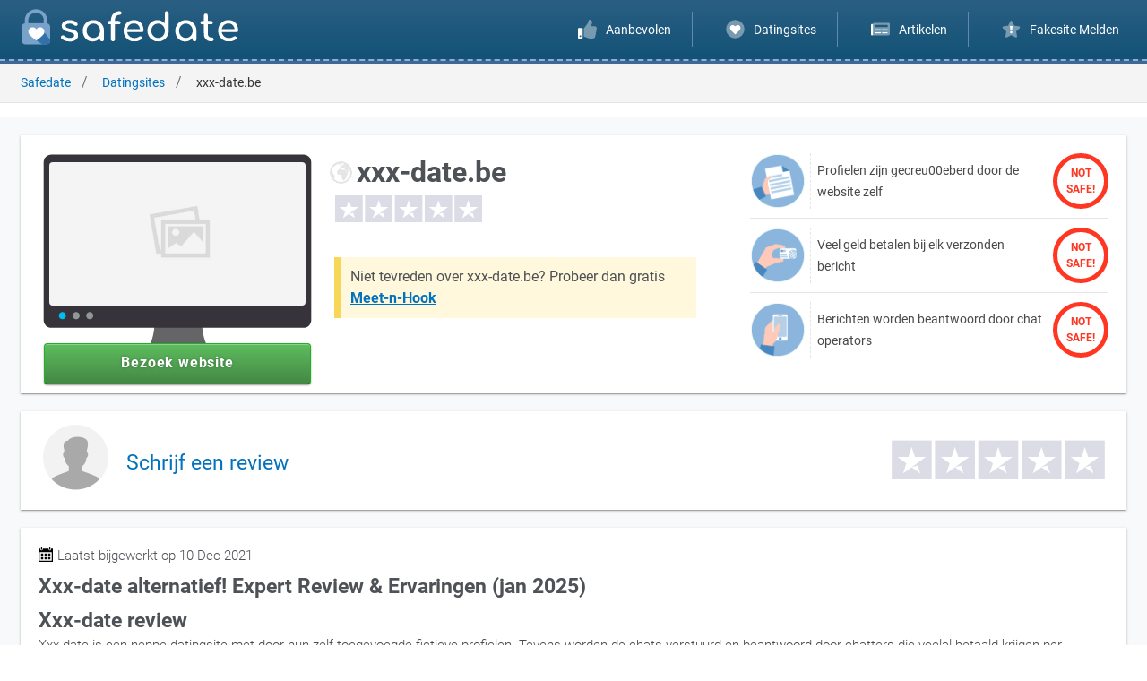

--- FILE ---
content_type: text/html; charset=UTF-8
request_url: https://safedate.be/datingsites/xxx-date/
body_size: 6491
content:
<!DOCTYPE html>
<html lang="be" prefix="og: https://ogp.me/ns#">
<head>
    <title>XXX-Date Safe? Lees onze review & XXX-Date.be alternatieven</title>
    <link rel="preconnect" href="https://www.googletagmanager.com">
    <link rel="preconnect" href="https://www.google-analytics.com">
    <link rel="preload" href="/images/themes/index-mobile.webp" as="image" fetchpriority="high">
    <meta name="viewport" content="width=device-width, initial-scale=1.0">
    <meta http-equiv="Content-Type" content="text/html; charset=UTF-8">
    <meta name="author" content="Global Rank Group Limited">
    <meta name="description" content="Xxx-date is een nep datingsite met door hun zelf gemodereerde fictieve profiele. xxx-date berichten worden beantwoord door betaalde chatters. Lees waarom onze e">
    <meta name="keywords" content="xxx-date, xxx-date reviews, xxx-date ervaringen, xxx-date klachten, xxx-date veilig, xxx-date betrouwbaar">
        <meta name="robots" content="index, follow">
    <meta name="theme-color" content="#0970E3">
    <meta name="msapplication-config" content="/browserconfig.xml">
    <meta property="og:title" content="XXX-Date Safe? Lees onze review & XXX-Date.be alternatieven">
    <meta property="og:description" content="Xxx-date is een nep datingsite met door hun zelf gemodereerde fictieve profiele. xxx-date berichten worden beantwoord door betaalde chatters. Lees waarom onze e">
    <meta property="og:image" content="https://safedate.be/images/content/no-thumbnail.jpg">
    <meta property="og:url" content="https://safedate.be/datingsites/xxx-date/">
    <meta property="og:type" content="image/png">
    <link rel="sitemap" type="application/xml" title="Sitemap" href="https://safedate.be/sitemap.xml">
    <link rel="alternate" hreflang="nl" href="https://safedate.nl/datingsites/xxx-date/">
    <link rel="alternate" hreflang="be" href="https://safedate.be/datingsites/xxx-date/">
    <link rel="alternate" hreflang="x-default" href="https://www.safedate.be/datingsites/xxx-date/">
    <link rel="canonical" href="https://safedate.be/datingsites/xxx-date/">
    <link rel="stylesheet preload prefetch" as="style" href="https://safedate.be/css/fonts.css" type="text/css" media="screen">
    <link rel="stylesheet" href="https://safedate.be/css/style.css?v=1.0.2" type="text/css" media="screen">
    <link rel="stylesheet" href="https://safedate.be/css/template.css?v=1.0.2" type="text/css" media="screen">
    <link rel="stylesheet" href="https://safedate.be/css/responsive.css?v=1.0.2" type="text/css" media="screen">
    <link rel="stylesheet" href="https://safedate.be/css/custom.css?v=1.0.2" type="text/css" media="screen">
    <link rel="shortcut icon" href="https://safedate.be/favicon.ico">
    <link rel="apple-touch-icon" href="https://safedate.be/images/icons/favicons/favicon-192x192.png">
    <link rel="apple-touch-startup-image" href="https://safedate.be/images/icons/favicons/favicon-192x192.png">
    <link rel="manifest" href="https://safedate.be/manifest.json">
    <script src="https://safedate.be/js/jquery-3.5.1.min.js?v=1.0.2"></script>
    <script async src="https://www.googletagmanager.com/gtag/js?id=G-FBGL3JPGEX"></script>
    <script>
        document.addEventListener("DOMContentLoaded", function() {
            var allImages = document.querySelectorAll("img[src]");
            if ("IntersectionObserver" in window) {
                let lazyImageObserver = new IntersectionObserver(function(entries, observer) {
                    entries.forEach(function(entry) {
                        if (entry.isIntersecting) {
                            let lazyImage = entry.target;
                            lazyImage.setAttribute("loading", "eager");
                            lazyImageObserver.unobserve(lazyImage);
                        } else {
                            let eagerImage = entry.target;
                            eagerImage.setAttribute("loading", "lazy");
                        }
                    });
                });
                allImages.forEach(function(image) {
                    lazyImageObserver.observe(image);
                });
            } else {
                allImages.forEach(function(image) {
                    image.setAttribute("loading", "eager");
                });
            }
        });
    window.dataLayer = window.dataLayer || [];
    function gtag(){dataLayer.push(arguments);}
    gtag('js', new Date());

    gtag('config', 'G-FBGL3JPGEX');
    </script>
    <script type="application/ld+json">{"@context":"https:\/\/schema.org","@type":"Review","name":"xxx-date.be review","description":"Xxx-date alternatief! Expert Review & Ervaringen (jan 2025)","itemReviewed":{"@type":"Organization","name":"xxx-date.be"},"headline":"xxx-date.be: Xxx-date alternatief! Expert Review & Ervaringen (jan 2025)","reviewBody":"<h2>Xxx-date review<\/h2><p>Xxx-date is een neppe datingsite met door hun zelf toegevoegde fictieve profielen. Tevens worden de chats verstuurd en beantwoord door  chatters die veelal betaald krijgen per verstuurd of ontvangen bericht. Na alle waarschijnlijkheid word je rap na je registratie overspoeld met veel berichtjes van deze fake gebruikers, waarbij het meestal gaat om sexy dames. Bovendien proberen de chatoperators je allemaal het gevoel te geven heel veel belangstelling in je te hebben en graag een ontmoeting te willen plannen. Wanneer je op een berichten wil antwoorden moet je daarvoor per chatbericht \u20ac1,- euro betalen. Daarvoor moet je een bundel vooruitbetalen waarmee je minstens 10 euro een creditbundel moet nemen. De kosten lopen op tot 200 euro per creditbundel, en hoe hoger je koopt hoe minder je per bericht moet betalen. Desondanks is het  nooit mogelijk om fysieke dates te regelen, al beweren ze in de meeste gevallen dat ze dit heel graag willen.<\/p><h3>Ingeschreven op xxx-date.be?<\/h3><p>Dus ben je lid van xxx-date, dan adviseren wij je om je hier ook gewoon weer af te melden en het op je gemak te proberen bij de betere alternatieven voor casual dating zonder gemodereerde profielen. Uiteraard hebben de datingsite experts alvast een lijst gemaakt met de beste alternatieven voor xxx-date.be. Bovendien kun je zelf ieder alternatief kosteloos uittesten om kennis te maken met deze beste opties voor sexdating met echte profielen. Deze datingsites maken tevens ook nooit gebruik van betaalde chatters die je proberen om aan het lijntje te houden. Op deze manier kun je erachter komen welke van deze sexdating sites het beste past bij wat je zoekt.<\/p> <h2>xxx-date account verwijderen<\/h2><p><br>Je xxx-date account verwijderen gaat als volgt:<\/p><div class=\"col-12\"><ol><li>Om te beginnen log je in op de website.<\/li><li>Druk rechtsbovenin op de link \"Help\".<\/li><p>Onderaan het menu wat omlaag komt vind je \"Verwijder mijn profiel\", klik daarop.  (of ga direct naar \"xxx-date.be\/delete_account\").<\/p><li>Klik daarna op de knop \"Verwijder mijn profiel\".<\/li><li>Als laatste krijg je de melding \"weet je het zeker\", druk op de \"JA\" knop en jouw account wordt compleet verwijderd.<\/li><\/ol><\/div><p class=\"mt-3\">Let op: Je xxx-date eventuele contact punten komen direct te vervallen na het deactiveren van je account!<\/p>","datePublished":"10 Dec 2021","author":{"@type":"Organization","name":"safedate.be"},"url":"https:\/\/safedate.be\/datingsites\/xxx-date\/","image":{"@type":"ImageObject","url":"https:\/\/safedate.be\/images\/symbols\/\/images\/content\/no-symbol.svg","caption":"xxx-date.be"},"mainEntityOfPage":{"@type":"WebPage","@id":"https:\/\/safedate.be\/datingsites\/xxx-date\/"},"thumbnailUrl":"https:\/\/safedate.be\/images\/thumbnails\/\/images\/content\/no-thumbnail.jpg","publisher":{"@type":"Organization","name":"safedate.be","url":"https:\/\/safedate.be","logo":{"@type":"ImageObject","url":"https:\/\/safedate.be\/images\/content\/logo.png","caption":"safedate.be: Check of uw dating site safe of fake is!"}},"reviewRating":{"@type":"Rating","ratingValue":0,"bestRating":0,"worstRating":0}}</script></head>
<body>
<!-- navigation -->
<div id="navigation" class="active" role="navigation">
    <div class="wrapper">
        <!-- logo -->
        <div class="logo">
            <a href="/" aria-label="logo">
                <img src="/images/content/logo.svg" class="logo-icon" alt="icon safedate.be">
                <img src="/images/content/logo-dark.svg" class="logo-brand" alt="logo safedate.be"></a>
            </a>
        </div>
        <!-- menu -->
        <div class="menu">
            <ul>
                <li><a href="/#top-offers" class="title"><img src="/images/icons/menu/thumbs-up.svg" width="21" height="21" alt="aanbevelingen"> <span>Aanbevolen</span></a></li>
                <li><a href="/datingsites/" class="title"><img src="/images/icons/menu/heart-circle.svg" width="21" height="21" alt="reviews"> <span>Datingsites</span></a></li>
                <li><a href="/artikelen/" class="title"><img src="/images/icons/menu/newspaper.svg" width="21" height="21" alt="artikelen"> <span>Artikelen</span></a></li>
                <li><a href="/contact/"><img src="/images/icons/menu/star-exclamation.svg" width="21" height="21" alt="fakesite melden"> <span>Fakesite Melden</span></a></li>
            </ul>
            <ul class="mobile-menu">
                <li><a href="/privacy/">Privacy</a></li>
                <li><a href="/pers/">Pers</a></li>
                <li><a href="/disclaimer/">Disclaimer</a></li>
                <li><a href="/cookies/">Cookies</a></li>
                <li><a href="/contact/">Contact</a></li>
            </ul>
        </div>
        <!-- menu hide button -->
        <div class="menu-hide">
            <button data-menu="hide" aria-label="menu">
                <img src="/images/icons/menu/close.svg" width="24" height="24" alt="sluit menu">
            </button>
        </div>
        <!-- menu show button -->
        <div class="menu-show">
            <button data-menu="show" aria-label="menu">
                <img src="/images/icons/menu/menu.svg" width="24" height="24" alt="weergeef menu">
            </button>
        </div>
    </div>
</div>
<!-- popup -->
<div class="modal popup">
    <div class="modal-container">
        <div class="modal-header">
            <div class="thumbnail">
                <img src="/images/content/no-symbol.svg" alt="logo xxx-date.be" width="85" height="85" loading="lazy">
            </div>
            <h3 data-subject="8640">xxx-date.be</h3>
                        <span class="title badge badge-error"><span class="error">100%</span><span class="success">0%</span> van de mensen die gebruik <span class="s1">maken</span> van xxx-date.be zijn <span class="s2">tevreden</span></span>
            <button type="button" class="btn-close" data-exit="true">&#10006;</button>
        </div>
        <div class="modal-content" data-subject="96369">
            <span class="description">Luister naar de gebruikers die je voor gingen</span>
        </div>
        <div class="modal-footer">
                                            <div class="item" data-subject="96369">
                            <span class="position">1</span>
                            <div class="thumbnail">
                                <img src="/images/symbols/meet-n-hook-apple-touch-icon.png" alt="logo Meet-n-Hook">
                            </div>
                            <div class="details">
                                <span class="title" data-subject="96369">Meet-n-Hook</span>
                                <span class="slogan">Chat, flirt en vind echte hookup's bij u in de regio</span>
                                <div class="rating" data-evaluate="xxx-date">
                                    <span class="success">87%</span> tevreden gebruikers
                                </div>
                                <div class="grade" data-subject="96369">
                                    <span class="title">Onze score</span>
                                    <span class="description">9.7</span>
                                </div>
                                <img src="/images/icons/angle-right.svg" alt="angle-right" class="angle-right" width="75" height="75">
                            </div>                            
                        </div>
                                                <div class="item" data-subject="8933">
                            <span class="position">2</span>
                            <div class="thumbnail">
                                <img src="/images/symbols/rijpedating-apple-touch-icon.png" alt="logo Rijpedating">
                            </div>
                            <div class="details">
                                <span class="title" data-subject="8933">Rijpedating</span>
                                <span class="slogan">Rijpe Dating is Plezier voor volwassenen Belgen 30+</span>
                                <div class="rating" data-evaluate="xxx-date">
                                    <span class="success">80%</span> tevreden gebruikers
                                </div>
                                <div class="grade" data-subject="8933">
                                    <span class="title">Onze score</span>
                                    <span class="description">9.5</span>
                                </div>
                                <img src="/images/icons/angle-right.svg" alt="angle-right" class="angle-right" width="75" height="75">
                            </div>                            
                        </div>
                                                <div class="item" data-subject="96688">
                            <span class="position">3</span>
                            <div class="thumbnail">
                                <img src="/images/symbols/afspraak-apple-touch-icon.png" alt="logo Afspraak">
                            </div>
                            <div class="details">
                                <span class="title" data-subject="96688">Afspraak</span>
                                <span class="slogan">Onbeperkt afspraakjes maken, flirten en chatten met mensen uit jou regio</span>
                                <div class="rating" data-evaluate="xxx-date">
                                    <span class="success">80%</span> tevreden gebruikers
                                </div>
                                <div class="grade" data-subject="96688">
                                    <span class="title">Onze score</span>
                                    <span class="description">9.3</span>
                                </div>
                                <img src="/images/icons/angle-right.svg" alt="angle-right" class="angle-right" width="75" height="75">
                            </div>                            
                        </div>
                                                <div class="item" data-subject="8937">
                            <span class="position">4</span>
                            <div class="thumbnail">
                                <img src="/images/symbols/iamnaughty-apple-touch-icon.png" alt="logo Iamnaughty">
                            </div>
                            <div class="details">
                                <span class="title" data-subject="8937">Iamnaughty</span>
                                <span class="slogan">Op zoek naar Lust? Boost hier je sexleven</span>
                                <div class="rating" data-evaluate="xxx-date">
                                    <span class="success">94%</span> tevreden gebruikers
                                </div>
                                <div class="grade" data-subject="8937">
                                    <span class="title">Onze score</span>
                                    <span class="description">9.3</span>
                                </div>
                                <img src="/images/icons/angle-right.svg" alt="angle-right" class="angle-right" width="75" height="75">
                            </div>                            
                        </div>
                                                <div class="item" data-subject="96683">
                            <span class="position">5</span>
                            <div class="thumbnail">
                                <img src="/images/symbols/shemaleflirters-apple-touch-icon.png" alt="logo ShemaleFlirters">
                            </div>
                            <div class="details">
                                <span class="title" data-subject="96683">ShemaleFlirters</span>
                                <span class="slogan">De meest open en actieve trans dating app van Nederland!</span>
                                <div class="rating" data-evaluate="xxx-date">
                                    <span class="success">80%</span> tevreden gebruikers
                                </div>
                                <div class="grade" data-subject="96683">
                                    <span class="title">Onze score</span>
                                    <span class="description">9.2</span>
                                </div>
                                <img src="/images/icons/angle-right.svg" alt="angle-right" class="angle-right" width="75" height="75">
                            </div>                            
                        </div>
                                            <span class="alert">0 bezoekers van safedate kozen vandaag gratis voor snap-date.com</span>
                        <a href="https://snap-date.com" data-a="1" target="_blank" class="btn btn-primary btn-large" rel="noopener nofollow" onclick="window.open('/offer/xxx-date/'); return false;" oncontextmenu="window.open('/offer/xxx-date/'); return false;" data-subject="8640">xxx-date.be Bezoeken</a>
        </div>
    </div>
</div>
<!-- breadcrumbs -->
<div id="breadcrumbs">
    <div class="wrapper">
        <ul><li><a href="/">Safedate</a></li><li><a href="/datingsites/">Datingsites</a></li><li><span>xxx-date.be</span></li></ul>    </div>
</div>
<!-- review -->
<div id="review" role="main">
    <!-- subject -->
    <div class="wrapper">
        <div class="row">
            <div class="col-lg-12 col-md-12 col-sm-12 col-xs-12">
                <div class="content">
                    <!-- features -->
                    <div class="features">
                        <div class="screenshot">
                            <img src="/images/content/no-thumbnail.jpg" alt="Screenshot van xxx-date.be">
                            <a href="https://snap-date.com" data-a="1" target="_blank" class="btn btn-subject btn-wide btn-large btn-round" rel="noopener nofollow" onclick="window.open('/offer/xxx-date/'); return false;" oncontextmenu="window.open('/offer/xxx-date/'); return false;" data-subject="8640">Bezoek website</a>

                        </div>
                        <div class="details">
                            <div class="brand">
                                <img src="/images/content/no-symbol.svg" width="32" height="32" alt="logo xxx-date.be" loading="lazy" data-subject="8640">
                                <h1 data-subject="8640">xxx-date.be</h1>
                                <div class="rating" data-evaluate="xxx-date">
                                    <span class="stars" aria-hidden="true"></span>
                                    <span class="stars-filled" style="width: 0%" data-stars="0"></span>
                                </div>
                            </div>
                            <span class="alternate-out">Niet tevreden over xxx-date.be? Probeer dan gratis <a href="https://www.meet-n-hook.be" data-a="1" target="_blank" rel="noopener nofollow" aria-label="meet-n-hook.be (opent in nieuw tabblad)" onclick="window.open('/offer/xxx-date/'); return false;" oncontextmenu="window.open('/offer/xxx-date/'); return false;" data-subject="8640">Meet-n-Hook</a></span>

                        </div>
                        <ul class="summary"><li><span class="description">Profielen zijn gecreu00eberd door de website zelf</span> <span class="not-safe">Not Safe!</span></li><li><span class="description">Veel geld betalen bij elk verzonden bericht</span> <span class="not-safe">Not Safe!</span></li><li><span class="description">Berichten worden beantwoord door chat operators</span> <span class="not-safe">Not Safe!</span></li></ul>                    </div>
                </div>
            </div>
                <div id="ratingform" class="col-lg-12 col-md-12 col-sm-12 col-xs-12 content">
                    <div class="col-lg-6 col-md-6 col-sm-6 col-xs-12 avatar-evaluate">
                            <img src="/images/content/73x73.png" width="73" height="73" alt="user avatar">
                            <h3 class="title-evaluate"><a href="/evaluate/xxx-date/">Schrijf een review</a></h3>
                    </div>
                    <div class="col-lg-6 col-md-6 col-sm-6 col-xs-12">
                            <div class="rating" data-evaluate="xxx-date">
                                <span class="stars" aria-hidden="true"></span>
                                <span class="stars-filled" style="width: 0%" data-stars="0"></span>
                            </div>
                    </div>
                </div>
            <div class="col-lg-12 col-md-12 col-sm-12 col-xs-12">
                <div class="content">
                    <!-- updated -->
                    <span class="date">Laatst bijgewerkt op 10 Dec 2021</span>
                    <!-- details -->
                    <h2>Xxx-date alternatief! Expert Review & Ervaringen (jan 2025)</h2>
                    <div class="description"><h2>Xxx-date review</h2><p>Xxx-date is een neppe datingsite met door hun zelf toegevoegde fictieve profielen. Tevens worden de chats verstuurd en beantwoord door  chatters die veelal betaald krijgen per verstuurd of ontvangen bericht. Na alle waarschijnlijkheid word je rap na je registratie overspoeld met veel berichtjes van deze fake gebruikers, waarbij het meestal gaat om sexy dames. Bovendien proberen de chatoperators je allemaal het gevoel te geven heel veel belangstelling in je te hebben en graag een ontmoeting te willen plannen. Wanneer je op een berichten wil antwoorden moet je daarvoor per chatbericht €1,- euro betalen. Daarvoor moet je een bundel vooruitbetalen waarmee je minstens 10 euro een creditbundel moet nemen. De kosten lopen op tot 200 euro per creditbundel, en hoe hoger je koopt hoe minder je per bericht moet betalen. Desondanks is het  nooit mogelijk om fysieke dates te regelen, al beweren ze in de meeste gevallen dat ze dit heel graag willen.</p><h3>Ingeschreven op xxx-date.be?</h3><p>Dus ben je lid van xxx-date, dan adviseren wij je om je hier ook gewoon weer af te melden en het op je gemak te proberen bij de betere alternatieven voor casual dating zonder gemodereerde profielen. Uiteraard hebben de datingsite experts alvast een lijst gemaakt met de beste alternatieven voor xxx-date.be. Bovendien kun je zelf ieder alternatief kosteloos uittesten om kennis te maken met deze beste opties voor sexdating met echte profielen. Deze datingsites maken tevens ook nooit gebruik van betaalde chatters die je proberen om aan het lijntje te houden. Op deze manier kun je erachter komen welke van deze sexdating sites het beste past bij wat je zoekt.</p> <h2>xxx-date account verwijderen</h2><p><br>Je xxx-date account verwijderen gaat als volgt:</p><div class="col-12"><ol><li>Om te beginnen log je in op de website.</li><li>Druk rechtsbovenin op de link "Help".</li><p>Onderaan het menu wat omlaag komt vind je "Verwijder mijn profiel", klik daarop.  (of ga direct naar "xxx-date.be/delete_account").</p><li>Klik daarna op de knop "Verwijder mijn profiel".</li><li>Als laatste krijg je de melding "weet je het zeker", druk op de "JA" knop en jouw account wordt compleet verwijderd.</li></ol></div><p class="mt-3">Let op: Je xxx-date eventuele contact punten komen direct te vervallen na het deactiveren van je account!</p></div>
                </div>
                            </div>
        </div>
    </div>
</div>
<!-- top offers -->
<div id="top-offers">
    <!-- headline -->
    <span class="headline">xxx-date.be alternatieven in Jan 2026!</span>
    <!-- top offers -->
    <div class="wrapper">
        <div class="row">
            <!-- details -->
            <div class="col-lg-12 col-md-12 col-sm-12 col-xs-12">
                <div class="details">
                    <div class="promotion">
                        <h2>xxx-date.be <span>alternatieven</span></h2>
                        <h3>De beste alternatieven voor xxx-date.be</h3>
                    </div>
                </div>
            </div>
            <!-- offers -->
            <div class="col-lg-12 col-md-12 col-sm-12 col-xs-12">
                <div class="container flex-box flex-justify-center">
                                            <div class="card" data-id="96369">
                            <div class="row">
                                <div class="col-lg-12 col-md-12 col-sm-12 col-xs-5">
                                    <div class="position" data-position="1"><span>1</span></div>
                                    <div class="thumbnail flex-box flex-align-center flex-justify-center" data-subject="96369">
                                        <img src="/images/logos/meet-n-hook.svg" alt="logo Meet-n-Hook">
                                    </div>
                                    <div class="rating" data-evaluate="meet-n-hook">
                                        <span class="stars" aria-hidden="true"></span>
                                        <span class="stars-filled" style="width: 87%" data-stars="4"></span>
                                    </div>
                                </div>
                                <div class="col-lg-12 col-md-12 col-sm-12 col-xs-7">
                                    <ul class="impressions">
                                        <li>Populair bij Vrouwen in BE</li><li>Elke dag gratis berichten</li><li>Chat met Echte Gebruikers</li>                                    </ul>
                                    <div class="details">
                                        <a href="https://snap-date.com" data-a="1" target="_blank" class="btn btn-subject btn-medium btn-round" rel="noopener nofollow" onclick="window.open('/offer/meet-n-hook/'); return false;" oncontextmenu="window.open('/offer/meet-n-hook/'); return false;" data-subject="96369">Bezoek website</a>
                                        <a href="/datingsites/meet-n-hook/" target="_blank" class="ratings"><span>531</span> x beoordeeld</a>
                                    </div>
                                </div>
                            </div>
                        </div>
                                                <div class="card" data-id="8933">
                            <div class="row">
                                <div class="col-lg-12 col-md-12 col-sm-12 col-xs-5">
                                    <div class="position" data-position="2"><span>2</span></div>
                                    <div class="thumbnail flex-box flex-align-center flex-justify-center" data-subject="8933">
                                        <img src="/images/logos/rijpedating.svg" alt="logo Rijpedating">
                                    </div>
                                    <div class="rating" data-evaluate="rijpedating">
                                        <span class="stars" aria-hidden="true"></span>
                                        <span class="stars-filled" style="width: 80%" data-stars="4"></span>
                                    </div>
                                </div>
                                <div class="col-lg-12 col-md-12 col-sm-12 col-xs-7">
                                    <ul class="impressions">
                                        <li>Vele Rijpe Vrouwen 35+</li><li>Géén Betalingen Vooraf</li><li>Echte Chats & Chatpals</li>                                    </ul>
                                    <div class="details">
                                        <a href="https://snap-date.com" data-a="1" target="_blank" class="btn btn-subject btn-medium btn-round" rel="noopener nofollow" onclick="window.open('/offer/rijpedating/'); return false;" oncontextmenu="window.open('/offer/rijpedating/'); return false;" data-subject="8933">Bezoek website</a>
                                        <a href="/datingsites/rijpedating/" target="_blank" class="ratings"><span>803</span> x beoordeeld</a>
                                    </div>
                                </div>
                            </div>
                        </div>
                                                <div class="card" data-id="96688">
                            <div class="row">
                                <div class="col-lg-12 col-md-12 col-sm-12 col-xs-5">
                                    <div class="position" data-position="3"><span>3</span></div>
                                    <div class="thumbnail flex-box flex-align-center flex-justify-center" data-subject="96688">
                                        <img src="/images/logos/afspraak-be.svg" alt="logo Afspraak">
                                    </div>
                                    <div class="rating" data-evaluate="afspraak">
                                        <span class="stars" aria-hidden="true"></span>
                                        <span class="stars-filled" style="width: 80%" data-stars="4"></span>
                                    </div>
                                </div>
                                <div class="col-lg-12 col-md-12 col-sm-12 col-xs-7">
                                    <ul class="impressions">
                                        <li>Veel Geverifieerde Leden</li><li>Onbeperkt of per Bericht</li><li>Echte Daten & Chatpals</li>                                    </ul>
                                    <div class="details">
                                        <a href="https://snap-date.com" data-a="1" target="_blank" class="btn btn-subject btn-medium btn-round" rel="noopener nofollow" onclick="window.open('/offer/afspraak/'); return false;" oncontextmenu="window.open('/offer/afspraak/'); return false;" data-subject="96688">Bezoek website</a>
                                        <a href="/datingsites/afspraak/" target="_blank" class="ratings"><span>75</span> x beoordeeld</a>
                                    </div>
                                </div>
                            </div>
                        </div>
                                                <div class="card" data-id="8937">
                            <div class="row">
                                <div class="col-lg-12 col-md-12 col-sm-12 col-xs-5">
                                    <div class="position" data-position="4"><span>4</span></div>
                                    <div class="thumbnail flex-box flex-align-center flex-justify-center" data-subject="8937">
                                        <img src="/images/logos/iamnaughty.svg" alt="logo Iamnaughty">
                                    </div>
                                    <div class="rating" data-evaluate="iamnaughty">
                                        <span class="stars" aria-hidden="true"></span>
                                        <span class="stars-filled" style="width: 94%" data-stars="5"></span>
                                    </div>
                                </div>
                                <div class="col-lg-12 col-md-12 col-sm-12 col-xs-7">
                                    <ul class="impressions">
                                        <li>Alleen Echte Profielen</li><li>Géén kosten p/bericht</li><li>Echte Chatters & Chatpals</li>                                    </ul>
                                    <div class="details">
                                        <a href="https://snap-date.com" data-a="1" target="_blank" class="btn btn-subject btn-medium btn-round" rel="noopener nofollow" onclick="window.open('/offer/iamnaughty/'); return false;" oncontextmenu="window.open('/offer/iamnaughty/'); return false;" data-subject="8937">Bezoek website</a>
                                        <a href="/datingsites/iamnaughty/" target="_blank" class="ratings"><span>911</span> x beoordeeld</a>
                                    </div>
                                </div>
                            </div>
                        </div>
                                                <div class="card" data-id="96683">
                            <div class="row">
                                <div class="col-lg-12 col-md-12 col-sm-12 col-xs-5">
                                    <div class="position" data-position="5"><span>5</span></div>
                                    <div class="thumbnail flex-box flex-align-center flex-justify-center" data-subject="96683">
                                        <img src="/images/logos/shemaleflirters.svg" alt="logo ShemaleFlirters">
                                    </div>
                                    <div class="rating" data-evaluate="shemaleflirters">
                                        <span class="stars" aria-hidden="true"></span>
                                        <span class="stars-filled" style="width: 80%" data-stars="4"></span>
                                    </div>
                                </div>
                                <div class="col-lg-12 col-md-12 col-sm-12 col-xs-7">
                                    <ul class="impressions">
                                        <li>Shemales, Tgirls & Trans</li><li>Direct gratis berichten</li><li>Veel actieve chatters</li>                                    </ul>
                                    <div class="details">
                                        <a href="https://snap-date.com" data-a="1" target="_blank" class="btn btn-subject btn-medium btn-round" rel="noopener nofollow" onclick="window.open('/offer/shemaleflirters/'); return false;" oncontextmenu="window.open('/offer/shemaleflirters/'); return false;" data-subject="96683">Bezoek website</a>
                                        <a href="/datingsites/shemaleflirters/" target="_blank" class="ratings"><span>88</span> x beoordeeld</a>
                                    </div>
                                </div>
                            </div>
                        </div>
                                        </div>
            </div>
        </div>
    </div>
</div>
<!-- sitemap -->
<div id="sitemap">
    <div class="wrapper">
        <div class="row">
            <div class="col-lg-3 col-md-3 col-sm-12 col-xs-12">
                <img src="https://safedate.be/images/content/logo.png" alt="logo safedate.be" class="logo" loading="lazy">
                <span class="copyright">Copyright &copy; 2026 <a href="https://globalrankgroup.com/" target="_blank" aria-label="globalrankgroup.com (opent in nieuw tabblad)" rel="noreferrer">Global Rank Group Ltd.</a></span>
                <span class="rights">Alle rechten voorbehouden.</span>
                <ul class="brands">
                    <li><img src="https://safedate.be/images/content/ssl-secured.png" alt="beveiligd met ssl" width="80" height="22" loading="lazy"></li>
                    <li><img src="https://safedate.be/images/content/mcafee-secured.png" alt="beveiligd met mcafee" width="80" height="24" loading="lazy"></li>
                    <li><img src="https://safedate.be/images/content/norton-secured.png" alt="beveiligd met norton" width="80" height="21" loading="lazy"></li>
                </ul>
                <ul>
                    <li>SafeDate</li>
                    <li>Joop Geesinkweg 901</li>
                    <li>1114 AB Amsterdam-Duivendrecht</li>
                    <li>E-mail: info@safedate.be</li>
                </ul>
            </div>
            <div class="col-lg-9 col-md-9 col-sm-12 col-xs-12">
                <div class="row">
                                        <div class="col-lg-4 col-md-12 col-sm-0 col-xs-0">
                        <span class="title">Safedate.be</span>
                        <ul class="menu">
                            <li><a href="https://safedate.be/privacy/">Privacy</a></li><li><a href="https://safedate.be/pers/">Pers</a></li><li><a href="https://safedate.be/disclaimer/">Disclaimer</a></li><li><a href="https://safedate.be/cookies/">Cookies</a></li><li><a href="https://safedate.be/contact/">Contact</a></li><li><a href="https://safedate.be/algemene-voorwaarden/">Algemene Voorwaarden</a></li>                        </ul>
                    </div>
                    <div class="col-lg-4 col-md-6 col-sm-6 col-xs-12">
                        <span class="title">Reviews</span>
                        <ul class="menu">
                            <li><a href="https://safedate.be/datingsites/meet-n-hook/" class="title"><img src="/images/symbols/meet-n-hook-apple-touch-icon.png" width="24" height="24" class="subject" alt="logo Meet-n-Hook" loading="lazy"> Meet-n-Hook Reviews</a> <a href="/datingsites/meet-n-hook/" class="description">Chat, flirt en vind echte hookup's bij u in de regio</a></li><li><a href="https://safedate.be/datingsites/rijpedating/" class="title"><img src="/images/symbols/rijpedating-apple-touch-icon.png" width="24" height="24" class="subject" alt="logo Rijpedating" loading="lazy"> Rijpedating Reviews</a> <a href="/datingsites/rijpedating/" class="description">Rijpe Dating is Plezier voor volwassenen Belgen 30+</a></li><li><a href="https://safedate.be/datingsites/afspraak/" class="title"><img src="/images/symbols/afspraak-apple-touch-icon.png" width="24" height="24" class="subject" alt="logo Afspraak" loading="lazy"> Afspraak Reviews</a> <a href="/datingsites/afspraak/" class="description">Onbeperkt afspraakjes maken, flirten en chatten met mensen uit jou regio</a></li><li><a href="https://safedate.be/datingsites/iamnaughty/" class="title"><img src="/images/symbols/iamnaughty-apple-touch-icon.png" width="24" height="24" class="subject" alt="logo Iamnaughty" loading="lazy"> Iamnaughty Reviews</a> <a href="/datingsites/iamnaughty/" class="description">Op zoek naar Lust? Boost hier je sexleven</a></li><li><a href="https://safedate.be/datingsites/shemaleflirters/" class="title"><img src="/images/symbols/shemaleflirters-apple-touch-icon.png" width="24" height="24" class="subject" alt="logo ShemaleFlirters" loading="lazy"> ShemaleFlirters Reviews</a> <a href="/datingsites/shemaleflirters/" class="description">De meest open en actieve trans dating app van Nederland!</a></li>                        </ul>
                    </div>
                    <div class="col-lg-4 col-md-6 col-sm-6 col-xs-12">
                        <span class="title">Overige Datingsites</span>
                        <ul class="menu">
                            <li>
                                <a href="/datingsites/xclub/" class="title">
                                    <img src="https://safedate.be/images/symbols/xclub.png" width="24" height="24" class="subject" alt="logo xclub" loading="lazy"> Xclub Review
                                </a>
                            </li>
                            <li>
                                <a href="/datingsites/shemaleclub/" class="title">
                                    <img src="https://safedate.be/images/symbols/shemaleclub.png" width="24" height="24" class="subject" alt="logo shemaleclub" loading="lazy">Shemaleclub Review
                                </a>
                            </li>
                            <li>
                                <a href="/datingsites/adultfinder/" class="title">
                                    <img src="https://safedate.be/images/symbols/adultfinder.png" width="24" height="24" class="subject" alt="logo adultfinder" loading="lazy">AdultFinder Review
                                </a>
                            </li>
                            <li>
                                <a href="/datingsites/flirten/" class="title">
                                    <img src="https://safedate.be/images/symbols/flirten.png" width="24" height="24" class="subject" alt="logo flirten" loading="lazy">Flirten Review
                                </a>
                            </li>
                        </ul>
                    </div>
                </div>
            </div>
        </div>
    </div>
</div>
<script src="https://safedate.be/js/functions.js?v=1.0.2" async defer></script>
</body>
</html>

--- FILE ---
content_type: text/css
request_url: https://safedate.be/css/responsive.css?v=1.0.2
body_size: 2871
content:
@media (min-width:1281px){#top-offers .container .card:first-of-type{transform:scale(1.075);margin:0 15px 20px}#home .articles .container .card:nth-child(4n+1){margin:0 10px 0 0}#home .articles .container .card:nth-child(4n+4){margin:0 0 0 10px}#banner.evaluate-banner .thumbnail{display:table-cell}#banner.evaluate-banner .details h1:before{display:none}#banner.evaluate-banner .details h2,#banner.evaluate-banner .details h3{display:block}#banner.evaluate-banner .details .rating{display:inline-block}#navigation .menu ul.mobile-menu{display:none}}@media (min-width:1025px) and (max-width:1280px){#navigation .menu ul li{margin:5px 15px 0 0}#top-offers .container .card:first-of-type{transform:scale(1.05)}#top-offers .container .card:nth-of-type(4),#top-offers .container .card:nth-of-type(5){margin:0 5px 20px}#top-offers .container .card .details .btn-subject{font-size:16px}#top-offers .container .card .impressions li{padding:10px 13px;font-size:13px;word-spacing:-1px}#top-offers .container .card .impressions li:before{width:17px;margin:-3px 3px 0 -5px}#offers .card .container .thumbnail{width:250px}#home .articles .container .card:nth-child(4n+1){margin:0 10px 0 0}#home .articles .container .card:nth-child(4n+4){margin:0 0 0 10px}#banner.evaluate-banner .thumbnail{display:table-cell}#banner.evaluate-banner .details h1,#navigation .menu ul.mobile-menu{display:none}#banner.evaluate-banner .details h2,#banner.evaluate-banner .details h3{display:block}#banner.evaluate-banner .details .rating{display:inline-block}}@media (min-width:768px) and (max-width:1024px){#navigation{background:#fff;-webkit-box-shadow:0 1px 3px 0 rgba(0,0,0,.2);-moz-box-shadow:0 1px 3px 0 rgba(0,0,0,.2);box-shadow:0 1px 3px 0 rgba(0,0,0,.2)}#navigation .wrapper{text-align:center}#navigation .logo{transform:scale(.85);margin:auto;float:unset;max-width:232px}#navigation .logo a img{filter:none!important;left:0;right:0;top:5px}#banner.evaluate-banner .details h1:before,#navigation .logo span.slogan,#offers .details h2,#top-offers .container .card:nth-child(1n+5){display:none}#navigation .menu{position:absolute;display:none;width:300px;height:100vh;margin:66px 0 0;padding:0;background:#fff;border-top:1px solid rgba(0,0,0,.15);text-align:left;top:0;left:-300px;bottom:0;overflow-y:auto}#navigation .menu ul li{display:block;margin:0!important;padding:5px 0;height:auto!important}#navigation .menu ul li:hover{background:#f4f4f4}#navigation .menu ul li a{padding:0 8px}#navigation .menu ul li a:hover{border-bottom:2px solid transparent;border-radius:0}#navigation .menu ul li a span{font-size:16px;font-weight:400!important;color:#4e5155}#navigation .menu ul li a img{margin:8px 0 0;width:24px!important;height:auto!important;filter:invert(22%) sepia(98%) saturate(1798%) hue-rotate(185deg) brightness(94%) contrast(103%)}#navigation .menu ul li ul{position:relative;top:0;white-space:normal;columns:1;column-count:1}#navigation .menu ul li ul li a{font-size:14px;margin:0;padding:0 10px 0 0}#navigation .menu-show{display:block;left:auto;right:20px}#header{min-height:500px}#header:before{height:40%!important}#header .thumbnail img{position:absolute;z-index:-1;opacity:.75;width:45%;right:0;bottom:0}#evaluate .experience table tr td input[type=text],#evaluate .experience table tr td textarea,#evaluate .impressions .item ul li input[type=text],#evaluate .personal table tr td input[type=email],#evaluate .personal table tr td input[type=number],#evaluate .personal table tr td input[type=text],#header .content .search input[type=text]{font-size:16px}#top-offers .container .card{width:calc(25% - 10px);margin:0 5px 20px}#top-offers .container .card:hover{transform:scale(1.05)}#offers .details h1,#top-offers .container .card .details .btn-subject{font-size:14px}#top-offers .container .card .impressions li{word-spacing:-1px}#top-offers .container .card .impressions li:before{margin:0 0 0 -10px}#review .content .features .screenshot{display:block;width:50%;background:0 0;float:left;padding:0 5% 5% 0}#review .content .features .ratings{width:50%;float:right}#review .content .features .screenshot img{display:block;width:100%;height:auto!important;margin:0}#review .content .features .details{display:block;padding:10px 0;text-align:left;width:50%;max-width:unset;float:right;margin:auto}#review .content .features .details .btn-subject{margin:15px auto 0 0!important;width:inherit;padding:6px 10px}#review .content .features .summary{display:block;width:100%;padding:10px 0}#home .articles .container .card{width:calc(50% - 15px);margin-top:10px;margin-bottom:10px}#home .articles .container .card:nth-child(odd){margin-right:10px;margin-left:0}#home .articles .container .card:nth-child(2n+2){margin-left:10px;margin-right:0}#article .content .options .item{display:block;text-align:left!important}#article .content .options .item:first-of-type{margin:0 0 20px}#banner.evaluate-banner .thumbnail{display:table-cell}#banner.evaluate-banner .details h2,#banner.evaluate-banner .details h3{display:block}#banner.evaluate-banner .details .rating{display:inline-block}}@media (min-width:481px) and (max-width:767px){#navigation{background:#fff;-webkit-box-shadow:0 1px 3px 0 rgba(0,0,0,.2);-moz-box-shadow:0 1px 3px 0 rgba(0,0,0,.2);box-shadow:0 1px 3px 0 rgba(0,0,0,.2)}#navigation .wrapper{text-align:center}#navigation .logo{float:none;max-width:230px}#navigation .logo a img{filter:none!important}#banner.evaluate-banner .details h1:before,#banner.subject-banner .details h1,#navigation .logo span.slogan{display:none}#navigation .menu{position:absolute;display:none;width:300px;height:100vh;margin:66px 0 0;padding:0;background:#fff;border-top:1px solid rgba(0,0,0,.15);text-align:left;top:0;left:-300px;bottom:0;overflow-y:auto}#navigation .menu ul li{display:block;margin:0!important;padding:5px 0;height:auto!important}#navigation .menu ul li:hover{background:#f4f4f4}#navigation .menu ul li a{padding:0 8px}#navigation .menu ul li a:hover{border-bottom:2px solid transparent;border-radius:0}#navigation .menu ul li a span{font-size:16px;font-weight:400!important;color:#4e5155}#navigation .menu ul li a img{margin:8px 0 0;width:24px!important;height:auto!important;filter:invert(22%) sepia(98%) saturate(1798%) hue-rotate(185deg) brightness(94%) contrast(103%)}#navigation .menu ul li ul{position:relative;top:0;white-space:normal;columns:1;column-count:1}#navigation .menu ul li ul li a{font-size:14px;margin:0;padding:0 10px 0 0}#banner.evaluate-banner .details h2,#banner.evaluate-banner .details h3,#banner.subject-banner .details h2,#banner.subject-banner .details h3,#navigation .menu-show,#review .direct{display:block}#header{min-height:375px!important}#header:before{height:25%}#header .thumbnail img{position:absolute;z-index:-1;opacity:.5;width:50%;max-width:260px;right:0;bottom:0}#header .content{padding:25px 0 0}#header .content h1.title{top:-15px;line-height:1.3}#evaluate .experience table tr td input[type=text],#evaluate .experience table tr td textarea,#evaluate .impressions .item ul li input[type=text],#evaluate .personal table tr td input[type=email],#evaluate .personal table tr td input[type=number],#evaluate .personal table tr td input[type=text],#header .content .search input[type=text]{font-size:16px}#header .content .search .search-results{width:calc(100% - 20px);margin:10px 10px 0}#top-offers{margin:0 0 50px}#top-offers .container{display:block!important}#top-offers .container .card{width:100%;margin:0 0 20px}#top-offers .container .card .thumbnail{margin:15px 0;padding:0 15px 0 0}#home .reviews:after,#home .reviews:before{width:20px}#home .articles h3.title,#home .reviews h2.title{font-size:24px;text-align:left;padding:0;font-weight:500}#home .articles span.description,#home .reviews span.description{text-align:left}#home .articles .container .card{width:calc(50% - 15px);margin-top:10px;margin-bottom:10px}#home .articles .container .card:nth-child(odd){margin-right:10px;margin-left:0}#home .articles .container .card:nth-child(2n+2){margin-left:10px;margin-right:0}#review{margin:68px 0 0;padding:8px 0}#review .content .features .screenshot{display:block;width:100%;background:0 0}#review .content .features .screenshot img{display:block;width:100%;height:auto!important;margin:0}#review .content .features .details{display:block;padding:10px 0;text-align:center;max-width:unset}#review .content .features .details .btn-subject{margin:0 auto!important}#review .content .features .details .btn-subject.btn-wide{width:36%}#review .content .features .summary{display:block;width:100%;padding:10px 0}#review .comments,#review .faq,#review .prices{margin:0 0 20px!important}#article .content,#article .content .options .item:first-of-type,#articles .card{margin:0 0 20px}#article .content .options .item{display:block;text-align:left!important}#evaluate .recommend .item{display:block;width:100%}#banner.evaluate-banner .thumbnail,#banner.subject-banner .thumbnail{display:table-cell}#banner.evaluate-banner .details .rating,#banner.subject-banner .details .rating{display:inline-block}}@media (min-width:0px) and (max-width:480px){#offers,#review{margin:60px 0 0}#navigation{min-height:56px;background:#fff;-webkit-box-shadow:0 1px 3px 0 rgba(0,0,0,.2);-moz-box-shadow:0 1px 3px 0 rgba(0,0,0,.2);box-shadow:0 1px 3px 0 rgba(0,0,0,.2)}#header .content .search:before{display:none}#navigation .wrapper{text-align:center}#navigation .logo{display:block;float:none;height:40px;margin:0}#navigation .logo a{display:block;max-width:230px;margin:auto}#navigation .logo a img{height:36px;filter:none!important;margin:2px}#banner.evaluate-banner .details h1:before,#banner.evaluate-banner .subject-banner .details h1:before,#navigation .logo span.slogan,#navigation .menu ul:before,#top-offers .details .promotion h3{display:none}#navigation .menu{position:absolute;display:none;width:300px;height:100vh;margin:56px 0 0;padding:0;background:#fff;border-top:1px solid rgba(0,0,0,.15);text-align:left;top:0;left:-300px;bottom:0;overflow-y:auto}#navigation .menu ul li{display:block;margin:0!important;padding:5px 0;height:auto!important;border-bottom:1px solid #f3f3f3}#navigation .menu ul li:hover{background:#f4f4f4}#navigation .menu ul li a{padding:0 8px}#navigation .menu ul li a:hover{border-bottom:2px solid transparent;border-radius:0}#navigation .menu ul li a span{font-size:16px;font-weight:400!important;color:#4e5155}#navigation .menu ul li a img{margin:8px 0 0;width:24px!important;height:auto!important;filter:invert(22%) sepia(98%) saturate(1798%) hue-rotate(185deg) brightness(94%) contrast(103%)}#navigation .menu ul li ul{position:relative;padding:0 0 0 3px;top:0;white-space:normal;columns:1;column-count:1;border-radius:0;box-shadow:unset}#navigation .menu ul li ul li{border:1px solid #eee}#navigation .menu ul li ul li a{font-size:14px;margin:0;padding:0 10px 0 0}#navigation .menu-show{display:block;width:20px;height:20px;top:18px}#navigation .menu-hide{width:20px;height:20px;top:18px}#navigation .menu-hide button img,#navigation .menu-show button img{width:20px;height:20px}#header{min-height:300px!important;margin:50px 0 0;padding:30px 0 0;background-image:url(/images/themes/index-mobile.webp)}#header:before{height:20%!important}#header .content{padding:0!important;margin:0 auto 35px;position:relative}#header .content h1.title{font-size:28px;top:0;letter-spacing:0;line-height:1.4}#header .content p.description{margin:-15px auto 15px;font-size:100%;width:95%;line-height:2;background-color:rgba(255,255,255,.7);max-width:620px;border-radius:8px;border:2px dotted;left:0;top:-9px}#evaluate .experience table tr td input[type=text],#evaluate .experience table tr td textarea,#evaluate .impressions .item ul li input[type=text],#evaluate .personal table tr td input[type=email],#evaluate .personal table tr td input[type=number],#evaluate .personal table tr td input[type=text],#header .content .search input[type=text]{font-size:16px}#header .content .search .search-results{width:calc(100% - 20px);margin:10px 10px 0}#breadcrumbs{margin-top:60px}#top-offers{padding:0}#banner.evaluate-banner .details h2,#banner.evaluate-banner .details h3,#banner.subject-banner .details h2,#banner.subject-banner .details h3,#review .direct,#top-offers .details{display:block}#top-offers .details .award{display:none;padding:25px 0;border-right:0;border-bottom:3px solid #fff}#top-offers .details .award img{margin:0 auto}#top-offers .details .promotion{display:block;margin:0;padding:0;background:0 0}#top-offers .details .promotion h2{display:none;text-align:center;color:#fff}#top-offers .details .promotion h2.mobile-title{font-size:29px;text-align:center;display:block;margin:-10px 0}#top-offers .details .promotion h2 span{border:0;font-size:28px;color:#fff}#top-offers .container{display:block!important;margin:20px 0}#top-offers .container .card{width:100%;margin:0 0 20px;background:#fff;border:2px solid}#top-offers .container .card .position{top:30%;left:-6px}#top-offers .container .card .position:before{width:8px;height:42px;left:5px;top:0}#top-offers .container .card .position span{position:absolute;display:block;width:35px;height:35px;top:-5px;left:-5px;font-size:18px;line-height:30px;z-index:1}#top-offers .container .card .position:after{width:8px;height:42px;left:12px;top:0}#top-offers .container .card .thumbnail{height:90px;margin:20px 0 5px;padding:0 0 0 15px}#top-offers .container .card .rating{margin:-10px 0 0 20px}#top-offers .container .card .thumbnail img{max-height:75px;max-width:120px}#top-offers .container .card .impressions{padding:10px 10px 0 18px;border-radius:0 8px 0 0}#top-offers .container .card .impressions li{font-size:13px;padding:6px 0}#top-offers .container .card .details{padding:0 10px 0 18px;top:10px;background:0 0}#top-offers .container .card .details .btn-subject{margin:-2.5px 2px 3px;max-width:95%}#top-offers .container .card .head{background-image:none}#top-offers .container .card .details .ratings{padding:0 0 5px 20px;position:relative;left:-100%;background-image:none;top:-15px;box-shadow:none}#top-offers .btn-examined{margin-bottom:50px}#home .reviews:after,#home .reviews:before{width:20px}#home .articles h3.title,#home .reviews h2.title{font-size:24px;text-align:left;padding:0;font-weight:500}#home .articles span.description,#home .reviews span.description,#review .comments .review .share{text-align:left}#home .articles .container .card{width:100%;margin:15px 0!important}#review{padding:8px 0}#review .content .features .screenshot{display:block;top:-30px;left:-6%;width:112%;background:0 0;position:relative;min-height:260px}#review .content .features .screenshot img{display:block;width:100%;height:auto!important;position:absolute;border-radius:4px 4px 0 0}#review .content .features .details{display:block;padding:10px 0;margin-top:20px;text-align:center;max-width:100%}#review .content .features .details .brand{max-width:fit-content;margin:-50px auto 0;background-color:#fff;padding:12px 0 30px;border-radius:12px 12px 0 0;z-index:0}#review .content .features .details .brand img{position:absolute;left:10px;top:17px;width:28px;height:auto}#review .content .features .details .brand h1{font-size:1.7em;margin:5px 25px 15px 45px}#review .content .description h2,#review .content .description h3,#review .content .description h4{margin:25px 0 10px!important}#review .content .features .details .btn-subject{margin:0 auto!important;width:100%;height:42px;line-height:40px}#review .content .features .summary{display:block;width:100%;padding:10px 0}#review .comments,#review .faq,#review .prices{margin:0 0 20px!important}#review .prices table tr td,#review .prices table tr th{font-size:12px}#review .comments .review .strengths ul{display:block;width:100%;margin:0 0 20px;padding:0}#review .comments .review .share li{display:inline-block;width:50%;margin:0!important;float:left!important}#review .comments .review .share li:nth-child(2n){text-align:right}#article .content,#article .content .options .item:first-of-type,#articles .card,#evaluate .impressions .item:first-of-type{margin:0 0 20px}#articles .card .thumbnail{display:block;width:100%;height:150px;margin:10px 0;padding:0}#articles .card .details,#evaluate .recommend .item{display:block;width:100%}#article .content .options .item{display:block;text-align:left!important}#article .content .options .item ul li a img{width:22px;height:22px}#evaluate .recommend .item ul li label img{width:36px;height:36px}#evaluate .impressions .item{display:block;width:100%;padding:0!important;border:0!important}#evaluate .personal table{table-layout:auto!important}#evaluate .personal table tr.credentials td{display:block;padding:0 0 10px!important}#banner{margin-top:56px}#banner.evaluate-banner .thumbnail,#banner.subject-banner .thumbnail{display:table-cell}#banner.evaluate-banner .details .rating,#banner.subject-banner .details .rating{display:inline-block}#sitemap p.description{border:0;padding:0}#sitemap span.title{margin:10px 0 5px;padding:15px 0 0;border-top:1px solid rgba(255,255,255,.25)}#sitemap ul.menu li{margin:0}#sitemap ul.brands{margin:15px 0}.rating .stars-filled{height:20px}.rating .stars-filled:before,.rating .stars:before{width:110px;height:20px}#home .reviews .container .card a.out-link{padding:10px 11px 6px;margin:0;transform:scale(1.25);border:1px solid #a20000;position:absolute;right:15px;top:15px}}@media (min-width:0px) and (max-width:400px){#header .content h1.title{font-size:23px}#header .content p.description{font-size:15px;margin:0 auto}#breadcrumbs ul li:first-child,#breadcrumbs ul li:nth-child(2):before{display:none}#breadcrumbs ul li a,#breadcrumbs ul li span{font-size:12px}#review .comments .review .details .rating .stars,#review .comments .review .details .rating .stars-filled:before,#review .comments .review .details .rating .stars:before{font-size:18px}#evaluate .questions ul li{text-align:center}#evaluate .questions ul li span.title{display:block;margin:10px 0 0;line-height:1;font-weight:500}#evaluate .questions ul li .stars{display:block;float:none!important}}@media (min-width:0px) and (max-width:375px){#top-offers .container .card .details .btn-subject{font-size:4vw!important}#review .content .features .screenshot{min-height:230px;width:100%;left:0;top:-22px}#review .content .features .details h1{font-size:1.6em}#top-offers .details .promotion h2.mobile-title{font-size:27px}#top-offers .container .card .impressions li{font-size:12px}#home .headline{padding:10px 0;font-size:17px}#review .content .features .screenshot .btn{top:322px!important}#header .content p.description{font-size:90%}}

--- FILE ---
content_type: image/svg+xml
request_url: https://safedate.be/images/content/logo.svg
body_size: 8446
content:
<?xml version="1.0" encoding="utf-8"?>
<svg id="master-artboard" viewBox="0 0 341.90191650390625 405.3424072265625" version="1.1" xmlns="http://www.w3.org/2000/svg" x="0px" y="0px" style="enable-background:new 0 0 649 485;" width="341.90191650390625px" height="405.3424072265625px"><rect id="ee-background" x="0" y="0" width="341.90191650390625" height="405.3424072265625" style="fill: white; fill-opacity: 0; pointer-events: none;" transform="matrix(1, 0, 0, 1, 0, -1)"/>

<g transform="matrix(1, 0, 0, 1, -153.2497100830078, -55.46576499938965)">
		<path class="st5" d="M325.9,70.3c-51.1,0-92.5,41.4-92.5,92.5c0,2.3,0.1,33.8,0.3,53.9h184.5c0.2-20,0.3-51.5,0.3-53.9&#10;&#9;&#9;&#9;C418.4,111.7,377,70.3,325.9,70.3z" style="fill: none; stroke: rgb(255, 255, 255);"/>
		<radialGradient id="SVGID_2_" cx="328.5458" cy="163.6611" r="142.4216" gradientUnits="userSpaceOnUse">
			<stop offset="0" style="stop-color:#FFFFFF"/>
			<stop offset="0.5" style="stop-color:#929497"/>
			<stop offset="0.67" style="stop-color:#231F20"/>
			<stop offset="0.72" style="stop-color:#87898B"/>
			<stop offset="0.8" style="stop-color:#E2E3E4"/>
			<stop offset="0.95" style="stop-color:#87898B"/>
			<stop offset="1" style="stop-color:#231F20"/>
		</radialGradient>
		<path class="st6" d="M233.6,216.7c-0.2-20-0.3-51.5-0.3-53.9c0-51.1,41.4-92.5,92.5-92.5c51.1,0,92.5,41.4,92.5,92.5&#10;&#9;&#9;&#9;c0,2.3-0.1,33.8-0.3,53.9h21.9c6.9,0,13.5,1.5,19.2,4c0.2-19.5,0.3-55.4,0.3-57.9c0-73.9-59.9-133.8-133.7-133.8&#10;&#9;&#9;&#9;C252,29.1,192.1,89,192.1,162.9c0,2.4,0.1,37,0.3,56.8c5.1-1.9,10.6-2.9,16.5-2.9H233.6z" style="fill: rgb(120, 162, 202); stroke: rgb(51, 113, 170); fill-opacity: 1; stroke-width: 0;" transform="matrix(0.9349930286407471, 0, 0, 0.9349930286407471, 20.217426300048828, 31.38843536376953)"/>
		<linearGradient id="SVGID_3_" gradientUnits="userSpaceOnUse" x1="317.1136" y1="230.7831" x2="331.7448" y2="440.0196">
			<stop offset="0" style="stop-color:#FFDF5D"/>
			<stop offset="1" style="stop-color:#FAA81E"/>
		</linearGradient>
		<path class="st7" d="M 459.3 220.7 C 453.5 218.1 447 216.7 440.1 216.7 L 418.20000000000005 216.7 L 233.6 216.7 L 208.9 216.7 C 203 216.7 197.5 217.7 192.4 219.6 C 177.6 225 167.3 237.5 167.3 252 L 167.3 420.5 C 167.3 440 185.9 455.8 208.9 455.8 L 440.1 455.8 C 463.1 455.8 481.70000000000005 440 481.70000000000005 420.5 L 481.70000000000005 252.1 C 481.7 238.4 472.6 226.6 459.3 220.7 Z" style="fill: rgb(120, 162, 202); stroke: rgb(51, 113, 170); stroke-width: 0;"/>
		
		<linearGradient id="SVGID_4_" gradientUnits="userSpaceOnUse" x1="324.4941" y1="435.0663" x2="324.4941" y2="379.0784">
			<stop offset="0" style="stop-color:#231F20"/>
			<stop offset="5.000000e-02" style="stop-color:#87898B"/>
			<stop offset="0.2" style="stop-color:#E2E3E4"/>
			<stop offset="0.28" style="stop-color:#87898B"/>
			<stop offset="0.33" style="stop-color:#231F20"/>
			<stop offset="0.5" style="stop-color:#929497"/>
			<stop offset="1" style="stop-color:#FFC642"/>
		</linearGradient>
		
	<path d="M 184.73204040527344 266.1459655761719 L 184.73204040527344 266.1459655761719" style="fill-opacity: 1; stroke: rgb(120, 162, 202); stroke-opacity: 1; stroke-width: 27; paint-order: fill; fill: rgb(120, 162, 202);"/><path d="M 197.9019317626953 255.37057495117188 L 197.9019317626953 255.37057495117188" style="fill-opacity: 1; stroke: rgb(120, 162, 202); stroke-opacity: 1; stroke-width: 27; paint-order: fill; fill: rgb(120, 162, 202);"/><path d="M 199.6978302001953 398.44354248046875 L 199.6978302001953 398.44354248046875" style="fill: rgb(120, 162, 202); fill-opacity: 1; stroke: rgb(120, 162, 202); stroke-opacity: 1; stroke-width: 27; paint-order: fill;"/><path d="M 345.7936706542969 406.226318359375 C 345.7936706542969 406.226318359375 384.7669046808139 433.2337698094839 404.0646667480469 439.85174560546875 C 418.3544616699219 444.7522888183594 453.1914367675781 410.43902587890625 453.1914367675781 410.43902587890625 L 437.8363037109375 392.5367431640625 L 439.27203369140625 398.6182861328125 L 438.4484558105469 401.8903503417969 L 435.4979248046875 392.5367736816406 L 419.12908935546875 362.137451171875 L 398.92767333984375 316.9614562988281 L 465.5993957519531 403.53790283203125 L 458.14434814453125 417.764892578125 L 439.63128662109375 442.4583435058594 L 400.1875915527344 441.873291015625 L 399.71966552734375 441.89874267578125 L 399.5682678222656 441.906982421875 L 380.7186584472656 429.59735107421875 L 352.6980285644531 410.5466003417969 L 370.65985107421875 422.72515869140625 L 412.1138610839844 405.3979797363281 L 433.9598693847656 408.1051940917969 L 414.695556640625 419.2401428222656 L 451.88421630859375 442.7776794433594 L 379.3761901855469 411.2440185546875 L 432.8534240722656 395.4245300292969 L 443.9883728027344 404.5976257324219 L 415.6214599609375 384.3523254394531 L 394.8980407714844 427.95672607421875 L 417.9598693847656 358.6298828125 L 387.1917724609375 395.1811828613281 L 416.7906799316406 387.8599548339844 L 403.2969055175781 359.4828796386719 L 345.7936706542969 406.226318359375 Z" style="fill: rgb(120, 162, 202); fill-opacity: 1; stroke: rgb(51, 113, 170); stroke-opacity: 1; stroke-width: 27; paint-order: fill;" transform="matrix(1, 0, 0, 1, -2.842170943040401e-14, 0)"/><path d="M 590.8526611328125 390.5708312988281" style="fill: rgb(120, 162, 202); fill-opacity: 1; stroke: rgb(51, 113, 170); stroke-opacity: 1; stroke-width: 27; paint-order: fill;"/><path d="M 397.6727294921875 452.2530212402344 L 397.6727294921875 452.2530212402344 L 445.7322998046875 452.25299072265625" style="fill: rgb(120, 162, 202); fill-opacity: 1; stroke: rgb(51, 113, 170); stroke-opacity: 1; stroke-width: 7; paint-order: fill;"/><path d="M 451.70050048828125 447.2271728515625" style="fill: rgb(120, 162, 202); fill-opacity: 1; stroke: rgb(51, 113, 170); stroke-opacity: 1; stroke-width: 7; paint-order: fill;"/><path d="M 446.04644775390625 455.0800476074219 L 451.70050048828125 453.50946044921875 L 445.418212890625 446.9130554199219 L 452.0146179199219 450.05419921875 L 455.4698791503906 439.0601806640625 L 423.43017578125 435.2908020019531 L 446.6746826171875 421.7838439941406" style="fill: rgb(120, 162, 202); fill-opacity: 1; stroke: rgb(51, 113, 170); stroke-opacity: 1; stroke-width: 2; paint-order: fill;"/><path d="M 431.59716796875 424.2967834472656 L 452.3287353515625 443.77191162109375" style="fill: rgb(120, 162, 202); fill-opacity: 1; stroke: rgb(51, 113, 170); stroke-opacity: 1; stroke-width: 2; paint-order: fill;"/></g>
<g transform="matrix(1.7819757461547852, 0, 0, 1.7819757461547852, -986.3223876953125, -125.75076293945312)"><g id="g-1" transform="matrix(1, 0, 0, 1, 0, -5.373706828402106)">
	<g id="g-2">
		<path class="st0" d="M699.8,231c-5.8,14.1-47.1,44.5-47.8,45l0,0c-0.7-0.5-42-30.9-47.8-45s0.5-30.7,14.2-36.7&#10;&#9;&#9;&#9;c12.4-5.4,27-0.6,33.6,11.2c6.7-11.8,21.2-16.6,33.6-11.2C699.3,200.3,705.7,216.8,699.8,231z" style="fill: rgb(255, 255, 255); stroke: rgb(51, 112, 170); stroke-width: 0;"/>
	</g>
</g></g><g transform="matrix(0.7317684292793274, 0, 0, 0.7317684292793274, -185.22532653808594, 291.79552459716797)"><g id="g-3" transform="matrix(1, 0, 0, 1, 0, 0)">
	<g id="g-4">
		<path class="st0" d="M 652 46 C 679.6 46 700.282958984375 67.97074127197266 702 96 C 703.717041015625 124.02925872802734 677.883056640625 148.57553100585938 650.7123413085938 146.4292449951172 C 623.5416259765625 144.282958984375 602 123.6 602 96 C 602 68.4 624.4 46 652 46 Z" style="fill: rgb(51, 112, 170);"/>
	<foreignObject class="multi-line-input__container" x="593.5758666992188" y="7"><div xmlns="http://www.w3.org/1999/xhtml" class="multi-line-input" style="font-size: 24px; font-family: 'Open Sans', sans-serif; fill: rgb(51, 51, 51); white-space: pre; color: rgb(51, 51, 51); display: inline-block;"></div></foreignObject></g>
</g></g><g transform="matrix(0.14573831856250763, 0, 0, 0.14573831856250763, 305.3184814453125, 339.87166595458984)"><g id="g-5" transform="matrix(1, 0, 0, 1, 0, 0)">
	<g id="g-6">
		<path class="st0" d="M58,49h100v100H58V49z" style="fill: rgb(51, 112, 170);"/>
	</g>
</g></g><g transform="matrix(0.08672820776700974, 0, 0, 0.08672820776700974, 244.56744384765625, 385.6520309448242)"><g id="g-9" transform="matrix(1, 0, 0, 1, -76.54545593261719, 20.035324669757756)">
	<g id="g-10">
		<path class="st0" d="M58,49h100v100H58V49z" style="fill: rgb(51, 112, 170);"/>
	</g>
</g></g><path d="M 268.6098937988281 389.6009521484375" style="fill: rgb(51, 112, 170); fill-opacity: 1; stroke: rgb(0, 0, 0); stroke-opacity: 1; stroke-width: 0; paint-order: fill;" transform="matrix(1, 0, 0, 1, 0, -39.302711486816406)"/></svg>

--- FILE ---
content_type: image/svg+xml
request_url: https://safedate.be/images/icons/angle-right.svg
body_size: 281
content:
<?xml version="1.0" encoding="utf-8"?>
<!DOCTYPE svg PUBLIC "-//W3C//DTD SVG 1.1//EN" "http://www.w3.org/Graphics/SVG/1.1/DTD/svg11.dtd">
<svg xmlns="http://www.w3.org/2000/svg" xmlns:xlink="http://www.w3.org/1999/xlink" version="1.1" x="0px" y="0px" viewBox="0 0 1000 1000" stroke="black" stroke-width="15pt" fill="black" enable-background="new 0 0 1000 1000" xml:space="preserve">
<g><g transform="matrix(1 0 0 -1 0 1008)"><path d="M268.1,998l490-490l-490-490l-26.3,26.3L705.6,508L241.9,971.8L268.1,998z"/></g></g>
</svg>

--- FILE ---
content_type: image/svg+xml
request_url: https://safedate.be/images/icons/star-half.svg
body_size: 394
content:
<svg xmlns="http://www.w3.org/2000/svg" aria-hidden="true" focusable="false" data-prefix="fad" data-icon="star-half" class="svg-inline--fa fa-star-half fa-w-18" role="img" viewBox="0 0 576 512"><g class="fa-group"><path class="fa-secondary" fill="#004a91" d="M545.3 226L439.6 329l25 145.5c4.5 26.1-23 46-46.4 33.7l-130.7-68.6V0a31.62 31.62 0 0 1 28.7 17.8l65.3 132.4 146.1 21.2c26.2 3.8 36.7 36.1 17.7 54.6z" opacity="0.4"/><path class="fa-primary" fill="currentColor" d="M110.4 474.5l25-145.5L29.7 226c-19-18.5-8.5-50.8 17.7-54.6l146.1-21.2 65.3-132.4A31.62 31.62 0 0 1 287.5 0v439.6l-130.7 68.6c-23.4 12.3-50.9-7.6-46.4-33.7z"/></g></svg>

--- FILE ---
content_type: image/svg+xml
request_url: https://safedate.be/images/icons/summary/envelope-open-dollar.svg
body_size: 1827
content:
<svg aria-hidden="true" focusable="false" data-prefix="fad" data-icon="envelope-open-dollar" role="img" xmlns="http://www.w3.org/2000/svg" viewBox="0 0 512 512" class="svg-inline--fa fa-envelope-open-dollar fa-w-16 fa-3x"><g class="fa-group"><path fill="#95b3cf" d="M64,257.62,227.91,376a47.9,47.9,0,0,0,56.21,0L448,257.62V96a32,32,0,0,0-32-32H96A32,32,0,0,0,64,96Zm176-122.5V119a8,8,0,0,1,8-8h16a8,8,0,0,1,8,8v16.29a55.31,55.31,0,0,1,32.27,12.18c2.1,2.23,3.74,7.49-.34,11.31L292.18,170a8.19,8.19,0,0,1-10.13.73A24.15,24.15,0,0,0,269.23,167H241.12c-6.5,0-11.8,5.92-11.8,13.19,0,5.95,3.61,11.18,8.77,12.73l45,13.5c18.58,5.58,31.58,23.39,31.58,43.39,0,24.53-19.05,44.44-42.67,45.07V311a8,8,0,0,1-8,8H248a8,8,0,0,1-8-8V294.71c-19.83-1-32.35-12.18-32.22-12.18a8,8,0,0,1,.34-11.31L219.87,260a8.22,8.22,0,0,1,10.13-.73A24.07,24.07,0,0,0,242.77,263h28.11c6.5,0,11.8-5.92,11.8-13.19,0-5.95-3.61-11.18-8.77-12.73l-45-13.5c-18.58-5.58-31.58-23.39-31.58-43.39C197.33,155.67,216.38,135.75,240,135.12Z" class="fa-secondary"></path><path fill="#004a91" d="M329.4,41.44C312.6,29.18,279.2-.35,256,0c-23.2-.35-56.59,29.17-73.41,41.44L152,64H360ZM493.61,163c-2.94-2.3-21.73-16.26-45.61-33.93V257.61l64-46.24V200.72A48,48,0,0,0,493.61,163ZM64,129c-23.88,17.69-42.67,31.65-45.61,34A48,48,0,0,0,0,200.72v10.65l64,46.24ZM256,417.13a79.83,79.83,0,0,1-46.86-15.19L0,250.86V464a48,48,0,0,0,48,48H464a48,48,0,0,0,48-48V250.86L302.86,401.94A80,80,0,0,1,256,417.13Zm-16-282V119a8,8,0,0,1,8-8h16a8,8,0,0,1,8,8v16.29a55.31,55.31,0,0,1,32.27,12.18c2.1,2.23,3.74,7.49-.34,11.31L292.18,170a8.19,8.19,0,0,1-10.13.73A24.15,24.15,0,0,0,269.23,167H241.12c-6.5,0-11.8,5.92-11.8,13.19,0,5.95,3.61,11.18,8.77,12.73l45,13.5c18.58,5.58,31.58,23.39,31.58,43.39,0,24.53-19.05,44.44-42.67,45.07V311a8,8,0,0,1-8,8H248a8,8,0,0,1-8-8V294.71c-19.83-1-32.35-12.18-32.22-12.18a8,8,0,0,1,.34-11.31L219.87,260a8.22,8.22,0,0,1,10.13-.73A24.07,24.07,0,0,0,242.77,263h28.11c6.5,0,11.8-5.92,11.8-13.19,0-5.95-3.61-11.18-8.77-12.73l-45-13.5c-18.58-5.58-31.58-23.39-31.58-43.39C197.33,155.67,216.38,135.75,240,135.12Z" class="fa-primary"></path></g></svg>

--- FILE ---
content_type: image/svg+xml
request_url: https://safedate.be/images/logos/meet-n-hook.svg
body_size: 14236
content:
<?xml version="1.0" standalone="no"?>
<!DOCTYPE svg PUBLIC "-//W3C//DTD SVG 20010904//EN"
 "http://www.w3.org/TR/2001/REC-SVG-20010904/DTD/svg10.dtd">
<svg xmlns="http://www.w3.org/2000/svg" version="1.0" width="238.000000pt" height="123.000000pt" viewBox="0 0 238.000000 123.000000" preserveAspectRatio="xMidYMid meet">
<g transform="translate(0.000000,123.000000) scale(0.100000,-0.100000)" fill="#64d9b5" stroke="none">
<path d="M231 1160 c0 -14 4 -44 9 -67 9 -38 7 -46 -16 -80 -35 -51 -154 -293 -154 -312 0 -14 2 -14 11 -1 8 12 9 9 5 -13 -6 -27 -6 -27 13 -8 10 10 22 30 26 43 12 36 120 249 149 291 24 35 25 42 16 84 -14 59 -32 92 -24 43 l5 -35 -20 40 c-17 35 -19 37 -20 15z"/>
<path d="M530 1057 c-30 -29 -71 -64 -90 -79 -35 -26 -35 -26 -8 -24 15 2 44 16 65 31 48 36 123 107 123 117 0 22 -41 2 -90 -45z"/>
<path d="M823 1093 c9 -2 23 -2 30 0 6 3 -1 5 -18 5 -16 0 -22 -2 -12 -5z"/>
<path d="M1228 1093 c6 -2 18 -2 25 0 6 3 1 5 -13 5 -14 0 -19 -2 -12 -5z"/>
<path d="M1585 1095 c-5 -2 -23 -6 -39 -10 -15 -3 -27 -8 -25 -10 2 -2 31 3 64 10 33 7 49 13 35 13 -14 0 -29 -1 -35 -3z"/>
<path d="M758 1083 c6 -2 18 -2 25 0 6 3 1 5 -13 5 -14 0 -19 -2 -12 -5z"/>
<path d="M1158 1083 c6 -2 18 -2 25 0 6 3 1 5 -13 5 -14 0 -19 -2 -12 -5z"/>
<path d="M698 1073 c6 -2 18 -2 25 0 6 3 1 5 -13 5 -14 0 -19 -2 -12 -5z"/>
<path d="M1475 1060 c-3 -5 -2 -10 4 -10 5 0 13 5 16 10 3 6 2 10 -4 10 -5 0 -13 -4 -16 -10z"/>
<path xmlns="http://www.w3.org/2000/svg" fill="#6f7cde" d="M2166 1013 c-33 -53 -49 -123 -28 -123 13 0 61 103 66 143 3 20 3 37 1 37 -2 0 -20 -26 -39 -57z"/>
<path d="M681 995 c-7 -20 -21 -43 -31 -53 -26 -25 -35 -62 -15 -62 10 0 15 7 13 18 -2 11 8 22 28 31 32 14 70 74 59 92 -14 21 -41 8 -54 -26z"/>
<path d="M1095 1021 c10 -16 -35 -78 -65 -91 -17 -7 -30 -20 -30 -29 0 -9 -12 -24 -27 -34 l-28 -18 35 7 c44 8 64 21 76 48 5 11 20 26 32 32 27 13 65 71 57 85 -4 5 -17 9 -31 9 -14 0 -23 -4 -19 -9z"/>
<path xmlns="http://www.w3.org/2000/svg" fill="#6f7cde" d="M1868 989 c-52 -54 -71 -86 -64 -104 9 -24 36 -17 47 12 6 16 22 43 35 60 14 19 20 33 13 33 -7 0 -5 8 6 20 35 38 2 20 -37 -21z"/>
<path xmlns="http://www.w3.org/2000/svg" fill="#6f7cde" d="M2285 1022 c-11 -8 -45 -79 -48 -102 -2 -8 -6 -21 -11 -29 -6 -9 -5 -12 5 -9 14 5 36 37 66 98 9 19 19 38 21 43 5 9 -20 9 -33 -1z"/>
<path d="M1426 1005 c-11 -8 -17 -18 -13 -21 7 -8 65 14 73 27 9 15 -40 9 -60 -6z"/>
<path d="M1542 992 c-23 -4 -36 -24 -97 -158 l-34 -74 25 0 c22 0 30 11 60 78 19 42 43 95 54 116 11 21 19 39 18 40 -2 1 -13 0 -26 -2z"/>
<path xmlns="http://www.w3.org/2000/svg" fill="#6f7cde" d="M2018 988 c-8 -7 -28 -35 -44 -63 -30 -50 -124 -249 -124 -262 0 -3 8 1 18 10 10 10 21 15 24 11 3 -3 25 35 48 83 23 48 60 118 81 155 22 36 39 69 39 72 0 11 -26 6 -42 -6z"/>
<path d="M828 953 c6 -2 18 -2 25 0 6 3 1 5 -13 5 -14 0 -19 -2 -12 -5z"/>
<path d="M1238 953 c6 -2 18 -2 25 0 6 3 1 5 -13 5 -14 0 -19 -2 -12 -5z"/>
<path d="M303 864 c-14 -31 1 -54 36 -54 18 0 19 2 5 28 -7 15 -14 33 -14 40 0 21 -14 13 -27 -14z"/>
<path xmlns="http://www.w3.org/2000/svg" fill="#6f7cde" d="M2055 848 c-22 -46 -21 -76 3 -94 19 -14 45 -7 35 9 -3 6 -9 37 -12 68 l-6 58 -20 -41z"/>
<path d="M443 833 c-28 -26 -66 -110 -112 -252 -15 -47 -13 -61 4 -31 8 14 14 19 15 12 0 -23 25 9 38 48 7 19 32 83 56 143 24 59 41 107 37 107 -4 0 -21 -12 -38 -27z"/>
<path d="M617 848 c-17 -13 -67 -119 -67 -142 0 -20 34 -46 61 -46 l23 0 -21 21 c-23 24 -21 34 28 130 11 20 19 39 19 43 0 10 -25 7 -43 -6z"/>
<path d="M1024 852 c-13 -8 -44 -66 -44 -82 0 -5 8 -10 18 -10 12 0 29 18 46 50 24 45 25 50 9 50 -10 0 -23 -4 -29 -8z"/>
<path d="M803 793 c9 -2 23 -2 30 0 6 3 -1 5 -18 5 -16 0 -22 -2 -12 -5z"/>
<path d="M1203 793 c9 -2 23 -2 30 0 6 3 -1 5 -18 5 -16 0 -22 -2 -12 -5z"/>
<path d="M735 780 c-7 -12 2 -12 30 0 19 8 19 9 -2 9 -12 1 -25 -3 -28 -9z"/>
<path d="M1140 781 c0 -5 9 -7 20 -4 11 3 20 7 20 9 0 2 -9 4 -20 4 -11 0 -20 -4 -20 -9z"/>
<path d="M1419 743 c-15 -4 -39 -69 -39 -105 0 -13 20 17 39 60 15 32 21 27 10 -10 -5 -17 -5 -27 0 -22 13 13 24 71 14 76 -4 3 -15 3 -24 1z"/>
<path d="M962 728 c-7 -7 -12 -18 -12 -24 0 -17 40 -44 64 -44 18 0 18 1 2 19 -11 13 -15 27 -11 40 5 16 2 21 -12 21 -11 0 -24 -5 -31 -12z"/>
<path xmlns="http://www.w3.org/2000/svg" fill="#db5488" d="M902 643 c-27 -38 -122 -219 -122 -232 0 -6 9 -11 20 -11 16 0 28 16 49 60 16 33 33 66 39 73 10 11 43 137 36 137 -1 0 -11 -12 -22 -27z"/>
<path xmlns="http://www.w3.org/2000/svg" fill="#db5488" d="M1844 552 c-34 -28 -64 -87 -64 -126 0 -20 -7 -51 -16 -67 -14 -29 -14 -30 3 -21 10 6 33 46 51 90 18 44 44 92 57 106 14 15 25 29 25 32 0 11 -37 2 -56 -14z"/>
<path xmlns="http://www.w3.org/2000/svg" fill="#db5488" d="M643 553 c-21 -4 -60 -60 -109 -157 -10 -21 -28 -42 -39 -47 -15 -7 -12 -8 14 -4 18 3 37 5 42 5 5 0 25 33 45 72 20 40 48 88 62 105 13 18 20 32 16 32 -5 -1 -19 -4 -31 -6z"/>
<path xmlns="http://www.w3.org/2000/svg" fill="#db5488" d="M1070 546 c-52 -13 -90 -33 -90 -47 0 -5 19 0 43 12 23 12 62 28 87 35 56 15 21 16 -40 0z"/>
<path xmlns="http://www.w3.org/2000/svg" fill="#db5488" d="M1495 553 c-68 -15 -125 -37 -125 -50 0 -10 5 -11 18 -5 34 18 88 40 122 50 35 10 24 14 -15 5z"/>
<path xmlns="http://www.w3.org/2000/svg" fill="#db5488" d="M2045 519 c-38 -16 -76 -36 -84 -44 -20 -20 -5 -32 16 -13 20 16 86 48 100 48 6 0 18 9 28 20 23 25 24 25 -60 -11z"/>

<path xmlns="http://www.w3.org/2000/svg" fill="#db5488" d="M1632 460 c11 -17 9 -29 -17 -78 -32 -60 -126 -162 -150 -162 -8 0 -15 -4 -15 -10 0 -41 134 51 184 126 18 27 38 64 44 83 10 29 10 36 -6 47 -9 7 -25 14 -35 14 -15 0 -15 -3 -5 -20z"/>
<path xmlns="http://www.w3.org/2000/svg" fill="#db5488" d="M1020 448 c-39 -19 -42 -22 -22 -26 13 -2 32 4 41 12 10 9 23 16 29 16 7 0 12 5 12 10 0 14 -8 12 -60 -12z"/>
<path xmlns="http://www.w3.org/2000/svg" fill="#db5488" d="M1423 454 c-18 -8 -33 -20 -33 -28 0 -8 -3 -21 -6 -30 -4 -9 -1 -16 6 -16 6 0 14 9 17 20 3 11 8 20 12 20 3 1 20 12 36 25 33 28 19 32 -32 9z"/>
<path xmlns="http://www.w3.org/2000/svg" fill="#db5488" d="M738 393 c6 -2 18 -2 25 0 6 3 1 5 -13 5 -14 0 -19 -2 -12 -5z"/>
<path xmlns="http://www.w3.org/2000/svg" fill="#db5488" d="M970 390 c0 -5 6 -10 14 -10 8 0 18 5 21 10 3 6 -3 10 -14 10 -12 0 -21 -4 -21 -10z"/>
<path xmlns="http://www.w3.org/2000/svg" fill="#db5488" d="M953 350 c-3 -11 -11 -20 -19 -20 -14 0 -41 -45 -55 -92 -16 -59 32 -122 104 -134 l32 -6 -31 20 c-30 19 -64 71 -64 98 0 6 13 44 29 83 16 39 24 71 19 71 -5 0 -12 -9 -15 -20z"/>
<path xmlns="http://www.w3.org/2000/svg" fill="#db5488" d="M408 333 c7 -3 16 -2 19 1 4 3 -2 6 -13 5 -11 0 -14 -3 -6 -6z"/>
<path xmlns="http://www.w3.org/2000/svg" fill="#db5488" d="M328 323 c6 -2 18 -2 25 0 6 3 1 5 -13 5 -14 0 -19 -2 -12 -5z"/>
<path xmlns="http://www.w3.org/2000/svg" fill="#db5488" d="M749 307 c-36 -14 -84 -135 -66 -170 7 -13 18 -22 25 -19 8 2 10 -2 5 -15 -8 -23 1 -15 17 16 8 15 8 21 1 17 -20 -13 -12 30 20 104 17 40 29 73 27 74 -2 1 -14 -2 -29 -7z"/>
<path xmlns="http://www.w3.org/2000/svg" fill="#db5488" d="M53 287 c-23 -7 -45 -16 -50 -21 -5 -5 3 -6 17 -2 92 24 122 35 100 34 -14 0 -44 -5 -67 -11z"/>
<path xmlns="http://www.w3.org/2000/svg" fill="#db5488" d="M1320 268 c-7 -12 -20 -32 -30 -43 -27 -32 -9 -80 40 -105 58 -29 83 -26 37 5 -25 18 -37 33 -37 50 0 13 -6 25 -12 28 -10 3 -9 13 5 42 19 41 16 62 -3 23z"/>
<path xmlns="http://www.w3.org/2000/svg" fill="#db5488" d="M100 265 c0 -6 4 -16 9 -24 8 -12 14 -12 33 -4 22 11 22 12 3 12 -12 1 -26 6 -33 13 -7 7 -12 8 -12 3z"/>
<path xmlns="http://www.w3.org/2000/svg" fill="#db5488" d="M463 258 c-21 -28 -97 -237 -89 -245 12 -12 62 63 92 136 49 121 49 121 26 121 -11 0 -24 -6 -29 -12z"/>
<path xmlns="http://www.w3.org/2000/svg" fill="#db5488" d="M1704 231 c-30 -18 -55 -78 -69 -166 l-7 -40 27 45 c15 25 30 47 34 50 8 5 52 123 48 127 -2 1 -16 -6 -33 -16z"/>
<path xmlns="http://www.w3.org/2000/svg" fill="#db5488" d="M1845 223 c5 -52 142 -156 230 -177 22 -5 14 2 -30 29 -66 40 -137 104 -163 148 -21 35 -41 35 -37 0z"/>
<path d="M1727 103 c-4 -3 -7 -11 -7 -17 0 -6 5 -5 12 2 6 6 9 14 7 17 -3 3 -9 2 -12 -2z"/>
</g>
<g xmlns="http://www.w3.org/2000/svg" transform="translate(0.000000,123.000000) scale(0.100000,-0.100000)" fill="#000000" stroke="none">
<path d="M271 1209 c-1 -4 6 -40 14 -81 l16 -75 -44 -74 c-74 -125 -120 -230 -123 -279 -1 -25 0 -39 3 -32 5 12 36 29 56 30 17 1 46 44 40 60 -4 9 -2 14 2 9 10 -9 55 67 64 108 4 17 11 30 16 30 4 0 13 -13 18 -30 21 -65 53 -80 97 -44 50 40 85 63 73 49 -27 -34 -139 -337 -129 -348 4 -3 9 4 13 17 4 17 8 19 14 9 7 -10 9 -10 9 0 0 6 6 12 14 12 8 0 17 9 21 19 3 11 19 34 35 53 16 18 35 44 42 58 7 14 27 50 45 81 22 38 30 63 26 79 -4 16 -3 21 5 16 12 -7 38 32 28 42 -3 3 -6 0 -6 -6 0 -7 -5 -12 -10 -12 -12 0 14 55 31 66 8 4 9 3 5 -4 -4 -7 -5 -12 -2 -12 10 0 37 62 33 74 -6 16 40 19 57 4 21 -20 -18 -85 -60 -103 -21 -9 -32 -19 -29 -28 3 -7 -5 -19 -20 -27 -32 -17 -26 -24 10 -10 15 6 30 9 32 6 2 -2 -5 -21 -17 -41 -12 -21 -28 -58 -36 -82 -14 -42 -14 -46 3 -65 14 -16 25 -19 57 -14 21 4 44 10 50 13 6 4 19 8 28 8 10 1 27 10 38 20 11 10 20 14 20 9 0 -6 16 -8 35 -6 19 2 35 9 35 14 0 6 7 7 16 4 19 -7 94 13 94 26 0 4 -7 8 -15 8 -9 0 -12 6 -8 17 5 12 3 14 -8 7 -22 -14 -37 -13 -43 2 -3 8 0 14 6 14 6 0 9 2 6 5 -2 3 -51 -4 -107 -16 -57 -11 -105 -19 -107 -16 -9 9 84 99 95 93 6 -4 11 -2 11 3 0 6 12 11 26 11 14 0 23 -4 20 -9 -4 -5 9 -5 30 -1 41 10 56 20 28 20 -16 0 -17 2 -4 10 8 5 25 10 37 10 12 0 25 4 28 10 3 5 -2 9 -12 8 -10 0 -29 0 -42 0 -21 2 -22 4 -10 18 13 16 9 16 -44 10 -36 -5 -57 -4 -57 3 0 16 51 51 76 51 13 0 24 4 24 9 0 5 9 11 20 14 11 3 20 1 20 -4 0 -5 -5 -9 -12 -9 -6 0 -8 -3 -5 -6 4 -4 13 -2 20 4 8 7 17 9 20 5 4 -3 7 -1 7 5 0 8 7 9 23 3 13 -5 43 -5 68 -1 63 12 76 -3 49 -58 -13 -26 -27 -42 -38 -42 -24 0 -42 -19 -35 -36 3 -8 0 -14 -7 -14 -6 0 -19 -8 -28 -17 -18 -18 -20 -18 33 3 21 9 19 -15 -5 -54 -11 -19 -27 -51 -34 -72 -13 -37 -12 -40 10 -61 23 -21 26 -22 79 -9 30 7 52 16 50 20 -3 5 2 11 11 14 8 3 12 2 9 -4 -3 -6 -2 -10 3 -10 6 0 12 6 15 13 3 9 16 12 36 9 17 -2 39 -1 48 3 10 4 35 9 55 10 37 3 99 35 66 35 -9 0 -18 6 -21 14 -3 8 -15 12 -30 9 -14 -3 -28 0 -31 6 -4 6 -2 11 5 11 7 0 10 2 7 5 -3 3 -34 -1 -69 -9 -72 -17 -139 -27 -139 -20 0 5 40 52 65 76 10 10 25 16 32 14 7 -3 13 -1 13 4 0 12 37 13 42 2 2 -5 19 -4 38 1 28 8 31 11 15 15 -14 4 -5 10 35 23 31 10 44 18 30 17 -14 0 -38 0 -55 1 -29 2 -29 2 -10 17 19 15 16 16 -37 9 -32 -3 -58 -3 -58 2 1 19 28 42 55 47 16 3 31 10 35 16 9 14 149 15 163 1 8 -8 5 -16 -9 -27 -18 -15 -18 -15 11 -9 74 15 85 17 85 12 0 -3 -17 -43 -39 -89 -58 -124 -71 -158 -87 -216 -19 -72 -18 -74 13 -14 29 57 37 62 24 14 -10 -33 2 -45 13 -15 6 15 8 15 16 3 7 -11 10 -12 10 -2 0 7 4 11 9 8 5 -3 17 14 28 39 10 25 21 45 25 45 4 0 5 8 1 18 -3 9 -3 14 2 10 4 -4 32 40 61 99 29 58 57 110 61 114 8 7 69 18 106 19 9 0 17 5 17 11 0 7 -10 9 -25 7 -25 -5 -34 5 -15 17 6 3 38 12 73 20 l62 13 -50 3 c-145 7 -334 -17 -381 -48 -21 -13 -24 -13 -34 6 -9 18 -8 21 7 21 15 0 16 2 3 10 -22 14 -125 12 -238 -4 -154 -23 -178 -23 -174 -3 2 15 -6 17 -70 17 -40 0 -116 -7 -168 -15 -127 -20 -141 -19 -147 5 -6 24 -41 27 -49 5 -9 -24 -163 -142 -191 -148 -21 -4 -24 -2 -19 17 7 26 -54 178 -69 173 -5 -2 -15 5 -22 17 -11 18 -11 16 -7 -19 2 -22 1 -33 -2 -25 -3 8 -12 29 -19 45 -7 17 -15 37 -18 45 -3 8 -6 12 -6 9z m746 -155 c-3 -3 -12 -4 -19 -1 -8 3 -5 6 6 6 11 1 17 -2 13 -5z m584 -231 c-12 -20 -14 -14 -5 12 4 9 9 14 11 11 3 -2 0 -13 -6 -23z m-821 -117 c0 -2 -7 -7 -16 -10 -8 -3 -12 -2 -9 4 6 10 25 14 25 6z"/>
<path d="M2217 1013 c-19 -32 -45 -78 -58 -103 l-24 -45 -3 57 c-4 68 -20 88 -57 68 -17 -9 -46 -58 -94 -154 -38 -78 -72 -150 -75 -160 -7 -19 -6 -19 12 -3 10 9 22 14 27 10 4 -5 5 0 2 9 -3 10 -3 17 1 17 19 -3 32 2 32 13 0 6 6 19 14 27 23 26 75 129 69 135 -4 3 -1 6 5 6 7 0 12 -6 12 -12 4 -106 20 -145 55 -132 6 3 36 55 65 116 39 82 53 123 54 159 1 27 1 49 0 49 -2 0 -18 -26 -37 -57z"/>
<path d="M1915 986 c-54 -58 -72 -93 -57 -108 20 -20 57 6 85 61 32 60 32 62 10 54 -16 -6 -16 -4 1 15 36 41 2 22 -39 -22z"/>
<path d="M2322 1014 c-13 -9 -21 -22 -18 -30 3 -8 2 -14 -2 -14 -4 0 -15 -14 -24 -30 -15 -27 -15 -30 -1 -30 13 0 14 -2 2 -17 -12 -14 -12 -16 1 -11 23 7 100 106 100 128 0 25 -27 26 -58 4z"/>
<path d="M939 623 c-12 -21 -45 -81 -71 -133 -27 -52 -50 -95 -51 -96 -1 -1 -28 -5 -60 -9 -54 -6 -58 -5 -49 12 51 99 49 170 -6 156 -33 -8 -51 -30 -97 -120 -20 -39 -42 -76 -48 -81 -7 -5 -97 -19 -202 -32 -214 -25 -381 -59 -253 -50 15 1 35 -7 46 -18 20 -20 21 -20 179 -1 215 25 197 30 166 -38 -32 -72 -74 -195 -69 -200 2 -3 22 14 44 37 27 28 41 37 45 28 6 -18 25 0 57 57 83 147 87 152 126 159 20 4 45 13 55 19 32 20 32 0 1 -74 -24 -59 -28 -76 -19 -99 6 -17 16 -26 24 -23 9 4 11 -1 7 -13 -5 -17 -4 -16 7 1 7 11 15 22 19 25 4 3 19 23 33 45 15 22 27 33 27 25 0 -8 12 12 25 45 29 69 29 68 13 59 -7 -4 -8 -3 -4 5 4 6 12 9 17 6 5 -4 9 -1 9 4 0 6 7 11 15 11 8 0 21 15 29 34 14 34 56 57 56 31 0 -8 -6 -18 -14 -22 -32 -19 -82 -153 -67 -180 5 -10 12 -26 15 -35 9 -30 83 -61 130 -54 23 3 50 6 62 6 12 0 31 12 44 25 13 14 29 25 36 25 6 0 18 8 25 17 10 11 10 14 2 9 -7 -4 -13 -2 -13 3 0 10 14 15 24 9 9 -6 46 37 42 49 -3 7 -1 12 4 10 5 -1 16 7 25 18 16 20 16 19 10 -5 -3 -14 -8 -33 -10 -42 -2 -9 2 -33 8 -54 9 -30 20 -41 56 -57 58 -25 143 -18 181 17 14 13 33 26 43 29 9 4 17 13 17 21 0 13 97 72 106 64 1 -2 -7 -33 -20 -68 -13 -36 -26 -85 -30 -110 l-6 -45 27 48 c39 69 52 63 25 -13 -3 -8 5 -4 17 10 12 14 19 19 15 11 -5 -10 -3 -12 5 -7 21 13 77 148 73 173 -5 23 23 3 52 -38 15 -22 51 -59 80 -81 68 -55 201 -115 164 -74 -7 8 -17 12 -23 10 -5 -3 -3 0 5 7 14 10 7 20 -45 70 -34 32 -68 71 -76 86 -29 57 -57 93 -62 81 -4 -9 -6 -9 -6 -1 -1 13 77 73 152 118 28 17 49 33 46 36 -2 3 3 14 11 24 14 17 13 18 -5 12 -14 -5 -9 3 14 24 30 28 31 30 10 24 -13 -4 -64 -27 -113 -51 -49 -24 -91 -42 -93 -40 -3 2 1 22 8 45 14 46 2 71 -33 71 -29 0 -54 -33 -103 -136 -23 -50 -50 -94 -58 -97 -14 -5 -14 -2 -1 28 33 79 8 152 -62 181 -62 26 -176 12 -273 -33 l-55 -25 -15 21 c-20 26 -81 51 -124 51 -71 0 -167 -25 -238 -61 -14 -7 -16 -3 -15 24 3 40 -3 59 -16 51 -7 -4 -8 10 -5 40 3 25 4 46 2 46 -1 0 -13 -17 -26 -37z m341 -153 c64 -34 -131 -280 -213 -268 -56 8 -22 113 61 188 31 29 66 61 77 71 22 21 47 24 75 9z m394 4 c9 -3 16 -16 16 -28 0 -26 -59 -128 -98 -170 -65 -69 -152 -97 -160 -52 -10 51 45 132 148 219 44 36 63 43 94 31z m-674 -19 c-11 -13 -8 -13 25 1 20 8 44 13 53 11 15 -3 14 -5 -3 -12 -11 -5 -26 -15 -33 -22 -7 -7 -21 -13 -30 -13 -9 0 -27 -3 -39 -6 -29 -8 -30 9 -3 36 24 24 49 28 30 5z m480 5 c0 -5 -6 -10 -14 -10 -8 0 -32 -21 -54 -47 l-40 -48 10 46 c8 35 17 49 37 56 35 14 61 15 61 3z m-208 -242 c-7 -7 -12 -8 -12 -2 0 14 12 26 19 19 2 -3 -1 -11 -7 -17z m843 -136 c-3 -3 -11 0 -18 7 -9 10 -8 11 6 5 10 -3 15 -9 12 -12z"/>
</g>
</svg>
